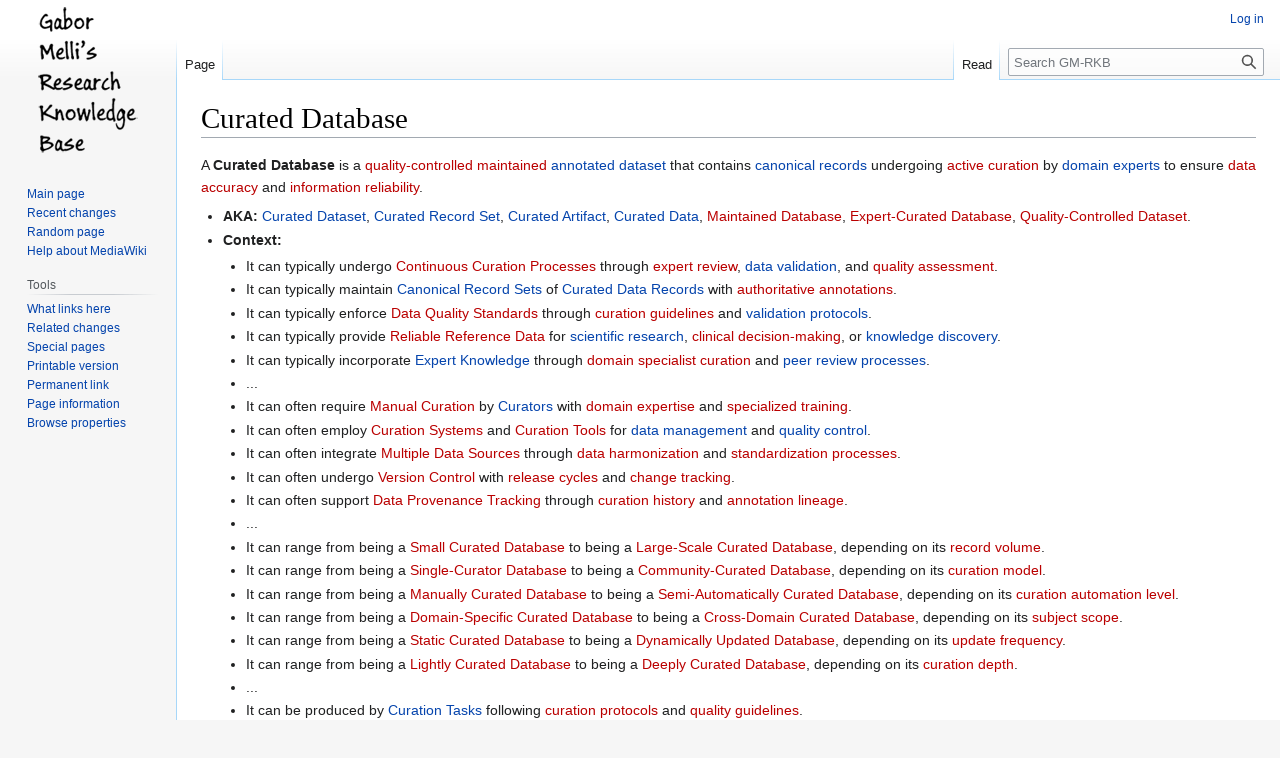

--- FILE ---
content_type: text/html; charset=UTF-8
request_url: http://www.gabormelli.com/RKB/Curated_Database
body_size: 26868
content:
 <!DOCTYPE html>
<html class="client-nojs" lang="en" dir="ltr">
<head>
<meta charset="UTF-8"/>
<title>Curated Database - GM-RKB</title>
<script>document.documentElement.className="client-js";RLCONF={"wgBreakFrames":false,"wgSeparatorTransformTable":["",""],"wgDigitTransformTable":["",""],"wgDefaultDateFormat":"dmy","wgMonthNames":["","January","February","March","April","May","June","July","August","September","October","November","December"],"wgRequestId":"8f4736c0215c874e26dba1f5","wgCSPNonce":false,"wgCanonicalNamespace":"","wgCanonicalSpecialPageName":false,"wgNamespaceNumber":0,"wgPageName":"Curated_Database","wgTitle":"Curated Database","wgCurRevisionId":958487,"wgRevisionId":958487,"wgArticleId":12041,"wgIsArticle":true,"wgIsRedirect":false,"wgAction":"view","wgUserName":null,"wgUserGroups":["*"],"wgCategories":["Concept","Database","Data Curation","Quality Control"],"wgPageContentLanguage":"en","wgPageContentModel":"wikitext","wgRelevantPageName":"Curated_Database","wgRelevantArticleId":12041,"wgIsProbablyEditable":false,"wgRelevantPageIsProbablyEditable":false,"wgRestrictionEdit":[],"wgRestrictionMove":[],
"wgFeedbackParams":{"tags":{"reliability":3,"completeness":2,"npov":2,"presentation":1}},"wgAjaxFeedback":{"sendingMsg":"Submitting …","sentMsg":"Thank you!"},"wgMFDisplayWikibaseDescriptions":{"search":false,"nearby":false,"watchlist":false,"tagline":false},"wgVector2022PreviewPages":[],"wgSmjUseCdn":true,"wgSmjUseChem":true,"wgSmjDisplayMath":[],"wgSmjExtraInlineMath":[],"wgSmjScale":1,"wgSmjEnableMenu":true,"wgSmjDisplayAlign":"left"};RLSTATE={"site.styles":"ready","user.styles":"ready","user":"ready","user.options":"loading","skins.vector.styles.legacy":"ready","ext.smw.style":"ready","ext.smw.tooltip.styles":"ready"};RLPAGEMODULES=["ext.SimpleMathJax","ext.smw.style","ext.smw.tooltips","smw.entityexaminer","ext.smw.table.styles","smw.factbox","site","mediawiki.page.ready","skins.vector.legacy.js"];</script>
<script>(RLQ=window.RLQ||[]).push(function(){mw.loader.implement("user.options@12s5i",function($,jQuery,require,module){mw.user.tokens.set({"patrolToken":"+\\","watchToken":"+\\","csrfToken":"+\\"});});});</script>
<link rel="stylesheet" href="/RKB/load.php?lang=en&amp;modules=ext.smw.style%7Cext.smw.tooltip.styles%7Cskins.vector.styles.legacy&amp;only=styles&amp;skin=vector"/>
<script async="" src="/RKB/load.php?lang=en&amp;modules=startup&amp;only=scripts&amp;raw=1&amp;skin=vector"></script>
<style>#mw-indicator-mw-helplink {display:none;}</style>
<meta name="ResourceLoaderDynamicStyles" content=""/>
<link rel="stylesheet" href="/RKB/load.php?lang=en&amp;modules=site.styles&amp;only=styles&amp;skin=vector"/>
<meta name="generator" content="MediaWiki 1.39.4"/>
<meta name="format-detection" content="telephone=no"/>
<meta name="viewport" content="width=1000"/>
<link rel="alternate" type="application/rdf+xml" title="Curated Database" href="/RKB/index.php?title=Special:ExportRDF/Curated_Database&amp;xmlmime=rdf"/>
<link rel="icon" href="/favicon.ico"/>
<link rel="search" type="application/opensearchdescription+xml" href="/RKB/opensearch_desc.php" title="GM-RKB (en)"/>
<link rel="EditURI" type="application/rsd+xml" href="//www.gabormelli.com/RKB/api.php?action=rsd"/>
</head>
<body class="mediawiki ltr sitedir-ltr mw-hide-empty-elt ns-0 ns-subject page-Curated_Database rootpage-Curated_Database skin-vector action-view skin-vector-legacy vector-feature-language-in-header-enabled vector-feature-language-in-main-page-header-disabled vector-feature-language-alert-in-sidebar-disabled vector-feature-sticky-header-disabled vector-feature-sticky-header-edit-disabled vector-feature-table-of-contents-disabled vector-feature-visual-enhancement-next-disabled"><div id="mw-page-base" class="noprint"></div>
<div id="mw-head-base" class="noprint"></div>
<div id="content" class="mw-body" role="main">
	<a id="top"></a>
	<div id="siteNotice"></div>
	<div class="mw-indicators">
	<div id="mw-indicator-smw-entity-examiner" class="mw-indicator"><div class="smw-entity-examiner smw-indicator-vertical-bar-loader" data-subject="Curated_Database#0##" data-dir="ltr" data-uselang="" title="Running an examiner in the background"></div></div>
	</div>
	<h1 id="firstHeading" class="firstHeading mw-first-heading"><span class="mw-page-title-main">Curated Database</span></h1>
	<div id="bodyContent" class="vector-body">
		<div id="siteSub" class="noprint">From GM-RKB</div>
		<div id="contentSub"></div>
		<div id="contentSub2"></div>
		
		<div id="jump-to-nav"></div>
		<a class="mw-jump-link" href="#mw-head">Jump to navigation</a>
		<a class="mw-jump-link" href="#searchInput">Jump to search</a>
		<div id="mw-content-text" class="mw-body-content mw-content-ltr" lang="en" dir="ltr"><div class="mw-parser-output"><p>A <a class="mw-selflink selflink">Curated Database</a> is a <a href="/RKB/index.php?title=quality-controlled_database&amp;action=edit&amp;redlink=1" class="new" title="quality-controlled database (page does not exist)">quality-controlled</a> <a href="/RKB/index.php?title=maintained_database&amp;action=edit&amp;redlink=1" class="new" title="maintained database (page does not exist)">maintained</a> <a href="/RKB/annotated_dataset" class="mw-redirect" title="annotated dataset">annotated dataset</a> that contains <a href="/RKB/canonical_record" class="mw-redirect" title="canonical record">canonical records</a> undergoing <a href="/RKB/index.php?title=active_curation&amp;action=edit&amp;redlink=1" class="new" title="active curation (page does not exist)">active curation</a> by <a href="/RKB/domain_expert" class="mw-redirect" title="domain expert">domain experts</a> to ensure <a href="/RKB/index.php?title=data_accuracy&amp;action=edit&amp;redlink=1" class="new" title="data accuracy (page does not exist)">data accuracy</a> and <a href="/RKB/index.php?title=information_reliability&amp;action=edit&amp;redlink=1" class="new" title="information reliability (page does not exist)">information reliability</a>.
</p>
<ul><li><b>AKA:</b> <a href="/RKB/Curated_Dataset" class="mw-redirect" title="Curated Dataset">Curated Dataset</a>, <a href="/RKB/Curated_Record_Set" class="mw-redirect" title="Curated Record Set">Curated Record Set</a>, <a href="/RKB/Curated_Artifact" class="mw-redirect" title="Curated Artifact">Curated Artifact</a>, <a href="/RKB/Curated_Data" class="mw-redirect" title="Curated Data">Curated Data</a>, <a href="/RKB/index.php?title=Maintained_Database&amp;action=edit&amp;redlink=1" class="new" title="Maintained Database (page does not exist)">Maintained Database</a>, <a href="/RKB/index.php?title=Expert-Curated_Database&amp;action=edit&amp;redlink=1" class="new" title="Expert-Curated Database (page does not exist)">Expert-Curated Database</a>, <a href="/RKB/index.php?title=Quality-Controlled_Dataset&amp;action=edit&amp;redlink=1" class="new" title="Quality-Controlled Dataset (page does not exist)">Quality-Controlled Dataset</a>.</li>
<li><b>Context:</b>
<ul><li>It can typically undergo <a href="/RKB/index.php?title=Continuous_Curation_Process&amp;action=edit&amp;redlink=1" class="new" title="Continuous Curation Process (page does not exist)">Continuous Curation Processes</a> through <a href="/RKB/index.php?title=expert_review&amp;action=edit&amp;redlink=1" class="new" title="expert review (page does not exist)">expert review</a>, <a href="/RKB/data_validation" class="mw-redirect" title="data validation">data validation</a>, and <a href="/RKB/index.php?title=quality_assessment&amp;action=edit&amp;redlink=1" class="new" title="quality assessment (page does not exist)">quality assessment</a>.</li>
<li>It can typically maintain <a href="/RKB/Canonical_Record_Set" class="mw-redirect" title="Canonical Record Set">Canonical Record Sets</a> of <a href="/RKB/Curated_Data_Record" class="mw-redirect" title="Curated Data Record">Curated Data Records</a> with <a href="/RKB/index.php?title=authoritative_annotation&amp;action=edit&amp;redlink=1" class="new" title="authoritative annotation (page does not exist)">authoritative annotations</a>.</li>
<li>It can typically enforce <a href="/RKB/index.php?title=Data_Quality_Standard&amp;action=edit&amp;redlink=1" class="new" title="Data Quality Standard (page does not exist)">Data Quality Standards</a> through <a href="/RKB/index.php?title=curation_guideline&amp;action=edit&amp;redlink=1" class="new" title="curation guideline (page does not exist)">curation guidelines</a> and <a href="/RKB/validation_protocol" class="mw-redirect" title="validation protocol">validation protocols</a>.</li>
<li>It can typically provide <a href="/RKB/index.php?title=Reliable_Reference_Data&amp;action=edit&amp;redlink=1" class="new" title="Reliable Reference Data (page does not exist)">Reliable Reference Data</a> for <a href="/RKB/scientific_research" class="mw-redirect" title="scientific research">scientific research</a>, <a href="/RKB/index.php?title=clinical_decision-making&amp;action=edit&amp;redlink=1" class="new" title="clinical decision-making (page does not exist)">clinical decision-making</a>, or <a href="/RKB/knowledge_discovery" class="mw-redirect" title="knowledge discovery">knowledge discovery</a>.</li>
<li>It can typically incorporate <a href="/RKB/Expert_Knowledge" class="mw-redirect" title="Expert Knowledge">Expert Knowledge</a> through <a href="/RKB/index.php?title=domain_specialist_curation&amp;action=edit&amp;redlink=1" class="new" title="domain specialist curation (page does not exist)">domain specialist curation</a> and <a href="/RKB/peer_review_process" class="mw-redirect" title="peer review process">peer review processes</a>.</li>
<li>...</li>
<li>It can often require <a href="/RKB/index.php?title=Manual_Curation&amp;action=edit&amp;redlink=1" class="new" title="Manual Curation (page does not exist)">Manual Curation</a> by <a href="/RKB/Curator" title="Curator">Curators</a> with <a href="/RKB/index.php?title=domain_expertise&amp;action=edit&amp;redlink=1" class="new" title="domain expertise (page does not exist)">domain expertise</a> and <a href="/RKB/index.php?title=specialized_training&amp;action=edit&amp;redlink=1" class="new" title="specialized training (page does not exist)">specialized training</a>.</li>
<li>It can often employ <a href="/RKB/index.php?title=Curation_System&amp;action=edit&amp;redlink=1" class="new" title="Curation System (page does not exist)">Curation Systems</a> and <a href="/RKB/index.php?title=Curation_Tool&amp;action=edit&amp;redlink=1" class="new" title="Curation Tool (page does not exist)">Curation Tools</a> for <a href="/RKB/data_management" class="mw-redirect" title="data management">data management</a> and <a href="/RKB/quality_control" class="mw-redirect" title="quality control">quality control</a>.</li>
<li>It can often integrate <a href="/RKB/index.php?title=Multiple_Data_Source&amp;action=edit&amp;redlink=1" class="new" title="Multiple Data Source (page does not exist)">Multiple Data Sources</a> through <a href="/RKB/index.php?title=data_harmonization&amp;action=edit&amp;redlink=1" class="new" title="data harmonization (page does not exist)">data harmonization</a> and <a href="/RKB/index.php?title=standardization_process&amp;action=edit&amp;redlink=1" class="new" title="standardization process (page does not exist)">standardization processes</a>.</li>
<li>It can often undergo <a href="/RKB/index.php?title=Version_Control&amp;action=edit&amp;redlink=1" class="new" title="Version Control (page does not exist)">Version Control</a> with <a href="/RKB/index.php?title=release_cycle&amp;action=edit&amp;redlink=1" class="new" title="release cycle (page does not exist)">release cycles</a> and <a href="/RKB/index.php?title=change_tracking&amp;action=edit&amp;redlink=1" class="new" title="change tracking (page does not exist)">change tracking</a>.</li>
<li>It can often support <a href="/RKB/index.php?title=Data_Provenance_Tracking&amp;action=edit&amp;redlink=1" class="new" title="Data Provenance Tracking (page does not exist)">Data Provenance Tracking</a> through <a href="/RKB/index.php?title=curation_history&amp;action=edit&amp;redlink=1" class="new" title="curation history (page does not exist)">curation history</a> and <a href="/RKB/index.php?title=annotation_lineage&amp;action=edit&amp;redlink=1" class="new" title="annotation lineage (page does not exist)">annotation lineage</a>.</li>
<li>...</li>
<li>It can range from being a <a href="/RKB/index.php?title=Small_Curated_Database&amp;action=edit&amp;redlink=1" class="new" title="Small Curated Database (page does not exist)">Small Curated Database</a> to being a <a href="/RKB/index.php?title=Large-Scale_Curated_Database&amp;action=edit&amp;redlink=1" class="new" title="Large-Scale Curated Database (page does not exist)">Large-Scale Curated Database</a>, depending on its <a href="/RKB/index.php?title=record_volume&amp;action=edit&amp;redlink=1" class="new" title="record volume (page does not exist)">record volume</a>.</li>
<li>It can range from being a <a href="/RKB/index.php?title=Single-Curator_Database&amp;action=edit&amp;redlink=1" class="new" title="Single-Curator Database (page does not exist)">Single-Curator Database</a> to being a <a href="/RKB/index.php?title=Community-Curated_Database&amp;action=edit&amp;redlink=1" class="new" title="Community-Curated Database (page does not exist)">Community-Curated Database</a>, depending on its <a href="/RKB/index.php?title=curation_model&amp;action=edit&amp;redlink=1" class="new" title="curation model (page does not exist)">curation model</a>.</li>
<li>It can range from being a <a href="/RKB/index.php?title=Manually_Curated_Database&amp;action=edit&amp;redlink=1" class="new" title="Manually Curated Database (page does not exist)">Manually Curated Database</a> to being a <a href="/RKB/index.php?title=Semi-Automatically_Curated_Database&amp;action=edit&amp;redlink=1" class="new" title="Semi-Automatically Curated Database (page does not exist)">Semi-Automatically Curated Database</a>, depending on its <a href="/RKB/index.php?title=curation_automation_level&amp;action=edit&amp;redlink=1" class="new" title="curation automation level (page does not exist)">curation automation level</a>.</li>
<li>It can range from being a <a href="/RKB/index.php?title=Domain-Specific_Curated_Database&amp;action=edit&amp;redlink=1" class="new" title="Domain-Specific Curated Database (page does not exist)">Domain-Specific Curated Database</a> to being a <a href="/RKB/index.php?title=Cross-Domain_Curated_Database&amp;action=edit&amp;redlink=1" class="new" title="Cross-Domain Curated Database (page does not exist)">Cross-Domain Curated Database</a>, depending on its <a href="/RKB/index.php?title=subject_scope&amp;action=edit&amp;redlink=1" class="new" title="subject scope (page does not exist)">subject scope</a>.</li>
<li>It can range from being a <a href="/RKB/index.php?title=Static_Curated_Database&amp;action=edit&amp;redlink=1" class="new" title="Static Curated Database (page does not exist)">Static Curated Database</a> to being a <a href="/RKB/index.php?title=Dynamically_Updated_Database&amp;action=edit&amp;redlink=1" class="new" title="Dynamically Updated Database (page does not exist)">Dynamically Updated Database</a>, depending on its <a href="/RKB/index.php?title=update_frequency&amp;action=edit&amp;redlink=1" class="new" title="update frequency (page does not exist)">update frequency</a>.</li>
<li>It can range from being a <a href="/RKB/index.php?title=Lightly_Curated_Database&amp;action=edit&amp;redlink=1" class="new" title="Lightly Curated Database (page does not exist)">Lightly Curated Database</a> to being a <a href="/RKB/index.php?title=Deeply_Curated_Database&amp;action=edit&amp;redlink=1" class="new" title="Deeply Curated Database (page does not exist)">Deeply Curated Database</a>, depending on its <a href="/RKB/index.php?title=curation_depth&amp;action=edit&amp;redlink=1" class="new" title="curation depth (page does not exist)">curation depth</a>.</li>
<li>...</li>
<li>It can be produced by <a href="/RKB/Curation_Task" title="Curation Task">Curation Tasks</a> following <a href="/RKB/index.php?title=curation_protocol&amp;action=edit&amp;redlink=1" class="new" title="curation protocol (page does not exist)">curation protocols</a> and <a href="/RKB/index.php?title=quality_guideline&amp;action=edit&amp;redlink=1" class="new" title="quality guideline (page does not exist)">quality guidelines</a>.</li>
<li>It can be managed by <a href="/RKB/index.php?title=Database_Curator&amp;action=edit&amp;redlink=1" class="new" title="Database Curator (page does not exist)">Database Curators</a> using <a href="/RKB/index.php?title=curation_workflow&amp;action=edit&amp;redlink=1" class="new" title="curation workflow (page does not exist)">curation workflows</a> and <a href="/RKB/index.php?title=validation_procedure&amp;action=edit&amp;redlink=1" class="new" title="validation procedure (page does not exist)">validation procedures</a>.</li>
<li>It can be maintained through <a href="/RKB/Quality_Assurance_Process" title="Quality Assurance Process">Quality Assurance Processes</a> including <a href="/RKB/index.php?title=error_detection&amp;action=edit&amp;redlink=1" class="new" title="error detection (page does not exist)">error detection</a> and <a href="/RKB/index.php?title=consistency_checking&amp;action=edit&amp;redlink=1" class="new" title="consistency checking (page does not exist)">consistency checking</a>.</li>
<li>It can be enhanced via <a href="/RKB/index.php?title=Literature_Curation&amp;action=edit&amp;redlink=1" class="new" title="Literature Curation (page does not exist)">Literature Curation</a> extracting <a href="/RKB/knowledge" class="mw-redirect" title="knowledge">knowledge</a> from <a href="/RKB/scientific_publication" class="mw-redirect" title="scientific publication">scientific publications</a>.</li>
<li>It can be distributed through <a href="/RKB/index.php?title=Database_Portal&amp;action=edit&amp;redlink=1" class="new" title="Database Portal (page does not exist)">Database Portals</a> with <a href="/RKB/access_control" class="mw-redirect" title="access control">access control</a> and <a href="/RKB/index.php?title=usage_license&amp;action=edit&amp;redlink=1" class="new" title="usage license (page does not exist)">usage licenses</a>.</li>
<li>...</li></ul></li>
<li><b>Example(s):</b>
<ul><li><a href="/RKB/index.php?title=Biological_Curated_Database&amp;action=edit&amp;redlink=1" class="new" title="Biological Curated Database (page does not exist)">Biological Curated Databases</a>, such as:
<ul><li><a href="/RKB/index.php?title=Protein_Sequence_Curated_Database&amp;action=edit&amp;redlink=1" class="new" title="Protein Sequence Curated Database (page does not exist)">Protein Sequence Curated Databases</a>, such as:
<ul><li><a href="/RKB/Swiss-Prot_Database" class="mw-redirect" title="Swiss-Prot Database">Swiss-Prot Database</a> with <a href="/RKB/index.php?title=manually_annotated_protein_sequence&amp;action=edit&amp;redlink=1" class="new" title="manually annotated protein sequence (page does not exist)">manually annotated protein sequences</a> and <a href="/RKB/index.php?title=functional_annotation&amp;action=edit&amp;redlink=1" class="new" title="functional annotation (page does not exist)">functional annotations</a>.</li>
<li><a href="/RKB/index.php?title=RefSeq_Database&amp;action=edit&amp;redlink=1" class="new" title="RefSeq Database (page does not exist)">RefSeq Database</a> with <a href="/RKB/index.php?title=curated_reference_sequence&amp;action=edit&amp;redlink=1" class="new" title="curated reference sequence (page does not exist)">curated reference sequences</a> for <a href="/RKB/gene" class="mw-redirect" title="gene">genes</a>, <a href="/RKB/index.php?title=transcript&amp;action=edit&amp;redlink=1" class="new" title="transcript (page does not exist)">transcripts</a>, and <a href="/RKB/protein" class="mw-redirect" title="protein">proteins</a>.</li>
<li><a href="/RKB/index.php?title=UniProtKB/Swiss-Prot&amp;action=edit&amp;redlink=1" class="new" title="UniProtKB/Swiss-Prot (page does not exist)">UniProtKB/Swiss-Prot</a> with <a href="/RKB/index.php?title=expert-reviewed_protein_entry&amp;action=edit&amp;redlink=1" class="new" title="expert-reviewed protein entry (page does not exist)">expert-reviewed protein entrys</a>.</li></ul></li>
<li><a href="/RKB/index.php?title=Gene_Function_Curated_Database&amp;action=edit&amp;redlink=1" class="new" title="Gene Function Curated Database (page does not exist)">Gene Function Curated Databases</a>, such as:
<ul><li><a href="/RKB/index.php?title=Gene_Ontology_(GO)_Database&amp;action=edit&amp;redlink=1" class="new" title="Gene Ontology (GO) Database (page does not exist)">Gene Ontology (GO) Database</a> with <a href="/RKB/index.php?title=curated_gene_function_annotation&amp;action=edit&amp;redlink=1" class="new" title="curated gene function annotation (page does not exist)">curated gene function annotations</a>.</li>
<li><a href="/RKB/KEGG_Database" class="mw-redirect" title="KEGG Database">KEGG Database</a> with <a href="/RKB/index.php?title=curated_metabolic_pathway&amp;action=edit&amp;redlink=1" class="new" title="curated metabolic pathway (page does not exist)">curated metabolic pathways</a> and <a href="/RKB/index.php?title=molecular_interaction_network&amp;action=edit&amp;redlink=1" class="new" title="molecular interaction network (page does not exist)">molecular interaction networks</a>.</li>
<li><a href="/RKB/index.php?title=Reactome_Database&amp;action=edit&amp;redlink=1" class="new" title="Reactome Database (page does not exist)">Reactome Database</a> with <a href="/RKB/index.php?title=peer-reviewed_biological_pathway&amp;action=edit&amp;redlink=1" class="new" title="peer-reviewed biological pathway (page does not exist)">peer-reviewed biological pathways</a>.</li></ul></li>
<li><a href="/RKB/index.php?title=Protein_Interaction_Curated_Database&amp;action=edit&amp;redlink=1" class="new" title="Protein Interaction Curated Database (page does not exist)">Protein Interaction Curated Databases</a>, such as:
<ul><li><a href="/RKB/IntAct_Database" title="IntAct Database">IntAct Database</a> with <a href="/RKB/index.php?title=curated_molecular_interaction_data&amp;action=edit&amp;redlink=1" class="new" title="curated molecular interaction data (page does not exist)">curated molecular interaction data</a>.</li>
<li><a href="/RKB/index.php?title=BioGRID_Database&amp;action=edit&amp;redlink=1" class="new" title="BioGRID Database (page does not exist)">BioGRID Database</a> with <a href="/RKB/index.php?title=curated_protein-protein_interaction&amp;action=edit&amp;redlink=1" class="new" title="curated protein-protein interaction (page does not exist)">curated protein-protein interactions</a> and <a href="/RKB/index.php?title=genetic_interaction&amp;action=edit&amp;redlink=1" class="new" title="genetic interaction (page does not exist)">genetic interactions</a>.</li>
<li><a href="/RKB/index.php?title=MINT_Database&amp;action=edit&amp;redlink=1" class="new" title="MINT Database (page does not exist)">MINT Database</a> with <a href="/RKB/index.php?title=experimentally_verified_molecular_interaction&amp;action=edit&amp;redlink=1" class="new" title="experimentally verified molecular interaction (page does not exist)">experimentally verified molecular interactions</a>.</li></ul></li></ul></li>
<li><a href="/RKB/index.php?title=Medical_Curated_Database&amp;action=edit&amp;redlink=1" class="new" title="Medical Curated Database (page does not exist)">Medical Curated Databases</a>, such as:
<ul><li><a href="/RKB/index.php?title=Disease_Curated_Database&amp;action=edit&amp;redlink=1" class="new" title="Disease Curated Database (page does not exist)">Disease Curated Databases</a>, such as:
<ul><li><a href="/RKB/index.php?title=OMIM_(Online_Mendelian_Inheritance_in_Man)&amp;action=edit&amp;redlink=1" class="new" title="OMIM (Online Mendelian Inheritance in Man) (page does not exist)">OMIM (Online Mendelian Inheritance in Man)</a> with <a href="/RKB/index.php?title=curated_human_gene-disease_relationship&amp;action=edit&amp;redlink=1" class="new" title="curated human gene-disease relationship (page does not exist)">curated human gene-disease relationships</a>.</li>
<li><a href="/RKB/index.php?title=ClinVar_Database&amp;action=edit&amp;redlink=1" class="new" title="ClinVar Database (page does not exist)">ClinVar Database</a> with <a href="/RKB/index.php?title=curated_variant-disease_association&amp;action=edit&amp;redlink=1" class="new" title="curated variant-disease association (page does not exist)">curated variant-disease associations</a>.</li>
<li><a href="/RKB/index.php?title=DisGeNET_Database&amp;action=edit&amp;redlink=1" class="new" title="DisGeNET Database (page does not exist)">DisGeNET Database</a> with <a href="/RKB/index.php?title=curated_gene-disease_association&amp;action=edit&amp;redlink=1" class="new" title="curated gene-disease association (page does not exist)">curated gene-disease associations</a>.</li></ul></li>
<li><a href="/RKB/index.php?title=Drug_Curated_Database&amp;action=edit&amp;redlink=1" class="new" title="Drug Curated Database (page does not exist)">Drug Curated Databases</a>, such as:
<ul><li><a href="/RKB/index.php?title=DrugBank_Database&amp;action=edit&amp;redlink=1" class="new" title="DrugBank Database (page does not exist)">DrugBank Database</a> with <a href="/RKB/index.php?title=curated_drug_information&amp;action=edit&amp;redlink=1" class="new" title="curated drug information (page does not exist)">curated drug information</a> and <a href="/RKB/index.php?title=drug_target_data&amp;action=edit&amp;redlink=1" class="new" title="drug target data (page does not exist)">drug target data</a>.</li>
<li><a href="/RKB/index.php?title=ChEMBL_Database&amp;action=edit&amp;redlink=1" class="new" title="ChEMBL Database (page does not exist)">ChEMBL Database</a> with <a href="/RKB/index.php?title=curated_bioactive_molecule&amp;action=edit&amp;redlink=1" class="new" title="curated bioactive molecule (page does not exist)">curated bioactive molecules</a> and <a href="/RKB/index.php?title=pharmacological_data&amp;action=edit&amp;redlink=1" class="new" title="pharmacological data (page does not exist)">pharmacological data</a>.</li>
<li><a href="/RKB/index.php?title=PharmGKB_Database&amp;action=edit&amp;redlink=1" class="new" title="PharmGKB Database (page does not exist)">PharmGKB Database</a> with <a href="/RKB/index.php?title=curated_pharmacogenomic_knowledge&amp;action=edit&amp;redlink=1" class="new" title="curated pharmacogenomic knowledge (page does not exist)">curated pharmacogenomic knowledge</a>.</li></ul></li></ul></li>
<li><a href="/RKB/Canonical_Entity_Database" title="Canonical Entity Database">Canonical Entity Databases</a>, such as:
<ul><li><a href="/RKB/Wikidata" class="mw-redirect" title="Wikidata">Wikidata</a> with <a href="/RKB/index.php?title=community-curated_structured_data&amp;action=edit&amp;redlink=1" class="new" title="community-curated structured data (page does not exist)">community-curated structured data</a> about <a href="/RKB/entity" class="mw-redirect" title="entity">entitys</a>.</li>
<li><a href="/RKB/DBpedia" class="mw-redirect" title="DBpedia">DBpedia</a> with <a href="/RKB/index.php?title=curated_structured_information&amp;action=edit&amp;redlink=1" class="new" title="curated structured information (page does not exist)">curated structured information</a> from <a href="/RKB/Wikipedia" title="Wikipedia">Wikipedia</a>.</li>
<li><a href="/RKB/Freebase" class="mw-redirect" title="Freebase">Freebase</a> (historical) with <a href="/RKB/index.php?title=curated_entity_relationship&amp;action=edit&amp;redlink=1" class="new" title="curated entity relationship (page does not exist)">curated entity relationships</a>.</li></ul></li>
<li><a href="/RKB/index.php?title=Literature_Curated_Database&amp;action=edit&amp;redlink=1" class="new" title="Literature Curated Database (page does not exist)">Literature Curated Databases</a>, such as:
<ul><li><a href="/RKB/PubMed_Central" class="mw-redirect" title="PubMed Central">PubMed Central</a> with <a href="/RKB/index.php?title=curated_biomedical_literature&amp;action=edit&amp;redlink=1" class="new" title="curated biomedical literature (page does not exist)">curated biomedical literature</a>.</li>
<li><a href="/RKB/arXiv" class="mw-redirect" title="arXiv">arXiv</a> with <a href="/RKB/index.php?title=moderated_scientific_preprint&amp;action=edit&amp;redlink=1" class="new" title="moderated scientific preprint (page does not exist)">moderated scientific preprints</a>.</li>
<li><a href="/RKB/DBLP_Computer_Science_Bibliography" class="mw-redirect" title="DBLP Computer Science Bibliography">DBLP Computer Science Bibliography</a> with <a href="/RKB/index.php?title=curated_computer_science_publication&amp;action=edit&amp;redlink=1" class="new" title="curated computer science publication (page does not exist)">curated computer science publications</a>.</li></ul></li>
<li><a href="/RKB/index.php?title=Chemical_Curated_Database&amp;action=edit&amp;redlink=1" class="new" title="Chemical Curated Database (page does not exist)">Chemical Curated Databases</a>, such as:
<ul><li><a href="/RKB/PubChem_Database" title="PubChem Database">PubChem Database</a> with <a href="/RKB/index.php?title=curated_chemical_compound_information&amp;action=edit&amp;redlink=1" class="new" title="curated chemical compound information (page does not exist)">curated chemical compound information</a>.</li>
<li><a href="/RKB/index.php?title=ChemSpider_Database&amp;action=edit&amp;redlink=1" class="new" title="ChemSpider Database (page does not exist)">ChemSpider Database</a> with <a href="/RKB/index.php?title=curated_chemical_structure&amp;action=edit&amp;redlink=1" class="new" title="curated chemical structure (page does not exist)">curated chemical structures</a> and <a href="/RKB/index.php?title=property_data&amp;action=edit&amp;redlink=1" class="new" title="property data (page does not exist)">property data</a>.</li>
<li><a href="/RKB/index.php?title=Cambridge_Structural_Database&amp;action=edit&amp;redlink=1" class="new" title="Cambridge Structural Database (page does not exist)">Cambridge Structural Database</a> with <a href="/RKB/index.php?title=curated_crystal_structure&amp;action=edit&amp;redlink=1" class="new" title="curated crystal structure (page does not exist)">curated crystal structures</a>.</li></ul></li>
<li><a href="/RKB/index.php?title=Genomic_Curated_Database&amp;action=edit&amp;redlink=1" class="new" title="Genomic Curated Database (page does not exist)">Genomic Curated Databases</a>, such as:
<ul><li><a href="/RKB/index.php?title=Ensembl_Database&amp;action=edit&amp;redlink=1" class="new" title="Ensembl Database (page does not exist)">Ensembl Database</a> with <a href="/RKB/index.php?title=curated_genome_annotation&amp;action=edit&amp;redlink=1" class="new" title="curated genome annotation (page does not exist)">curated genome annotations</a>.</li>
<li><a href="/RKB/index.php?title=UCSC_Genome_Browser&amp;action=edit&amp;redlink=1" class="new" title="UCSC Genome Browser (page does not exist)">UCSC Genome Browser</a> with <a href="/RKB/index.php?title=curated_genomic_data_track&amp;action=edit&amp;redlink=1" class="new" title="curated genomic data track (page does not exist)">curated genomic data tracks</a>.</li>
<li><a href="/RKB/FlyBase" class="mw-redirect" title="FlyBase">FlyBase</a> with <a href="/RKB/index.php?title=curated_Drosophila_genetic_data&amp;action=edit&amp;redlink=1" class="new" title="curated Drosophila genetic data (page does not exist)">curated Drosophila genetic data</a>.</li></ul></li>
<li><a href="/RKB/index.php?title=Archaeological_Curated_Database&amp;action=edit&amp;redlink=1" class="new" title="Archaeological Curated Database (page does not exist)">Archaeological Curated Databases</a>, such as:
<ul><li><a href="/RKB/index.php?title=Open_Context&amp;action=edit&amp;redlink=1" class="new" title="Open Context (page does not exist)">Open Context</a> with <a href="/RKB/index.php?title=curated_archaeological_research_data&amp;action=edit&amp;redlink=1" class="new" title="curated archaeological research data (page does not exist)">curated archaeological research data</a>.</li>
<li><a href="/RKB/index.php?title=tDAR_(Digital_Archaeological_Record)&amp;action=edit&amp;redlink=1" class="new" title="tDAR (Digital Archaeological Record) (page does not exist)">tDAR (Digital Archaeological Record)</a> with <a href="/RKB/index.php?title=curated_archaeological_dataset&amp;action=edit&amp;redlink=1" class="new" title="curated archaeological dataset (page does not exist)">curated archaeological datasets</a>.</li></ul></li>
<li><a href="/RKB/index.php?title=Linguistic_Curated_Database&amp;action=edit&amp;redlink=1" class="new" title="Linguistic Curated Database (page does not exist)">Linguistic Curated Databases</a>, such as:
<ul><li><a href="/RKB/WordNet" class="mw-redirect" title="WordNet">WordNet</a> with <a href="/RKB/index.php?title=curated_lexical_semantic_network&amp;action=edit&amp;redlink=1" class="new" title="curated lexical semantic network (page does not exist)">curated lexical semantic networks</a>.</li>
<li><a href="/RKB/FrameNet" class="mw-redirect" title="FrameNet">FrameNet</a> with <a href="/RKB/index.php?title=curated_semantic_frame&amp;action=edit&amp;redlink=1" class="new" title="curated semantic frame (page does not exist)">curated semantic frames</a> and <a href="/RKB/lexical_unit" class="mw-redirect" title="lexical unit">lexical units</a>.</li>
<li><a href="/RKB/index.php?title=Universal_Dependencies&amp;action=edit&amp;redlink=1" class="new" title="Universal Dependencies (page does not exist)">Universal Dependencies</a> with <a href="/RKB/index.php?title=curated_syntactic_annotation&amp;action=edit&amp;redlink=1" class="new" title="curated syntactic annotation (page does not exist)">curated syntactic annotations</a>.</li></ul></li>
<li><a href="/RKB/index.php?title=Model_Organism_Curated_Database&amp;action=edit&amp;redlink=1" class="new" title="Model Organism Curated Database (page does not exist)">Model Organism Curated Databases</a>, such as:
<ul><li><a href="/RKB/index.php?title=WormBase&amp;action=edit&amp;redlink=1" class="new" title="WormBase (page does not exist)">WormBase</a> for <a href="/RKB/index.php?title=C._elegans_curated_data&amp;action=edit&amp;redlink=1" class="new" title="C. elegans curated data (page does not exist)">C. elegans curated data</a>.</li>
<li><a href="/RKB/TAIR" class="mw-redirect" title="TAIR">TAIR</a> for <a href="/RKB/index.php?title=Arabidopsis_thaliana_curated_data&amp;action=edit&amp;redlink=1" class="new" title="Arabidopsis thaliana curated data (page does not exist)">Arabidopsis thaliana curated data</a>.</li>
<li><a href="/RKB/index.php?title=SGD_(Saccharomyces_Genome_Database)&amp;action=edit&amp;redlink=1" class="new" title="SGD (Saccharomyces Genome Database) (page does not exist)">SGD (Saccharomyces Genome Database)</a> for <a href="/RKB/index.php?title=yeast_curated_data&amp;action=edit&amp;redlink=1" class="new" title="yeast curated data (page does not exist)">yeast curated data</a>.</li></ul></li>
<li>...</li></ul></li>
<li><b>Counter-Example(s):</b>
<ul><li><a href="/RKB/index.php?title=Raw_Data_Repository&amp;action=edit&amp;redlink=1" class="new" title="Raw Data Repository (page does not exist)">Raw Data Repositorys</a>, which lack <a href="/RKB/index.php?title=active_curation&amp;action=edit&amp;redlink=1" class="new" title="active curation (page does not exist)">active curation</a> and <a href="/RKB/quality_control" class="mw-redirect" title="quality control">quality control</a>.</li>
<li><a href="/RKB/index.php?title=Automatically_Generated_Database&amp;action=edit&amp;redlink=1" class="new" title="Automatically Generated Database (page does not exist)">Automatically Generated Databases</a>, which rely on <a href="/RKB/index.php?title=algorithmic_extraction&amp;action=edit&amp;redlink=1" class="new" title="algorithmic extraction (page does not exist)">algorithmic extraction</a> without <a href="/RKB/index.php?title=human_oversight&amp;action=edit&amp;redlink=1" class="new" title="human oversight (page does not exist)">human oversight</a>.</li>
<li><a href="/RKB/index.php?title=Crowd-Sourced_Database&amp;action=edit&amp;redlink=1" class="new" title="Crowd-Sourced Database (page does not exist)">Crowd-Sourced Databases</a> without <a href="/RKB/index.php?title=expert_validation&amp;action=edit&amp;redlink=1" class="new" title="expert validation (page does not exist)">expert validation</a> or <a href="/RKB/quality_assurance" class="mw-redirect" title="quality assurance">quality assurance</a>.</li>
<li><a href="/RKB/index.php?title=Static_Archive&amp;action=edit&amp;redlink=1" class="new" title="Static Archive (page does not exist)">Static Archives</a>, which preserve <a href="/RKB/historical_data" class="mw-redirect" title="historical data">historical data</a> without <a href="/RKB/index.php?title=ongoing_curation&amp;action=edit&amp;redlink=1" class="new" title="ongoing curation (page does not exist)">ongoing curation</a>.</li>
<li><a href="/RKB/index.php?title=Web_Scraping_Database&amp;action=edit&amp;redlink=1" class="new" title="Web Scraping Database (page does not exist)">Web Scraping Databases</a>, which aggregate <a href="/RKB/index.php?title=unverified_information&amp;action=edit&amp;redlink=1" class="new" title="unverified information (page does not exist)">unverified information</a> from <a href="/RKB/index.php?title=web_source&amp;action=edit&amp;redlink=1" class="new" title="web source (page does not exist)">web sources</a>.</li></ul></li>
<li><b>See:</b> <a href="/RKB/Curation_Task" title="Curation Task">Curation Task</a>, <a href="/RKB/index.php?title=Database_Curator&amp;action=edit&amp;redlink=1" class="new" title="Database Curator (page does not exist)">Database Curator</a>, <a href="/RKB/index.php?title=Curation_System&amp;action=edit&amp;redlink=1" class="new" title="Curation System (page does not exist)">Curation System</a>, <a href="/RKB/index.php?title=Data_Quality_Control&amp;action=edit&amp;redlink=1" class="new" title="Data Quality Control (page does not exist)">Data Quality Control</a>, <a href="/RKB/Annotated_Dataset" title="Annotated Dataset">Annotated Dataset</a>, <a href="/RKB/Canonical_Record" title="Canonical Record">Canonical Record</a>, <a href="/RKB/index.php?title=Expert_Annotation&amp;action=edit&amp;redlink=1" class="new" title="Expert Annotation (page does not exist)">Expert Annotation</a>, <a href="/RKB/index.php?title=Literature_Curation&amp;action=edit&amp;redlink=1" class="new" title="Literature Curation (page does not exist)">Literature Curation</a>, <a href="/RKB/Data_Validation" class="mw-redirect" title="Data Validation">Data Validation</a>, <a href="/RKB/Quality_Assurance" class="mw-redirect" title="Quality Assurance">Quality Assurance</a>, <a href="/RKB/Version_Control_System" class="mw-redirect" title="Version Control System">Version Control System</a>, <a href="/RKB/Data_Provenance" class="mw-redirect" title="Data Provenance">Data Provenance</a>, <a href="/RKB/Peer_Review_Process" title="Peer Review Process">Peer Review Process</a>, <a href="/RKB/Swiss-Prot_Database" class="mw-redirect" title="Swiss-Prot Database">Swiss-Prot Database</a>, <a href="/RKB/Gene_Ontology" class="mw-redirect" title="Gene Ontology">Gene Ontology</a>, <a href="/RKB/UniProt" class="mw-redirect" title="UniProt">UniProt</a>, <a href="/RKB/index.php?title=RefSeq&amp;action=edit&amp;redlink=1" class="new" title="RefSeq (page does not exist)">RefSeq</a>, <a href="/RKB/index.php?title=OMIM&amp;action=edit&amp;redlink=1" class="new" title="OMIM (page does not exist)">OMIM</a>, <a href="/RKB/index.php?title=ClinVar&amp;action=edit&amp;redlink=1" class="new" title="ClinVar (page does not exist)">ClinVar</a>, <a href="/RKB/index.php?title=DrugBank&amp;action=edit&amp;redlink=1" class="new" title="DrugBank (page does not exist)">DrugBank</a>, <a href="/RKB/PubMed" title="PubMed">PubMed</a>, <a href="/RKB/Wikidata" class="mw-redirect" title="Wikidata">Wikidata</a>, <a href="/RKB/Knowledge_Base" class="mw-redirect" title="Knowledge Base">Knowledge Base</a>, <a href="/RKB/index.php?title=Reference_Database&amp;action=edit&amp;redlink=1" class="new" title="Reference Database (page does not exist)">Reference Database</a>, <a href="/RKB/Gold_Standard_Dataset" class="mw-redirect" title="Gold Standard Dataset">Gold Standard Dataset</a>, <a href="/RKB/index.php?title=Authoritative_Source&amp;action=edit&amp;redlink=1" class="new" title="Authoritative Source (page does not exist)">Authoritative Source</a>, <a href="/RKB/index.php?title=Data_Harmonization&amp;action=edit&amp;redlink=1" class="new" title="Data Harmonization (page does not exist)">Data Harmonization</a>, <a href="/RKB/Metadata_Standard" title="Metadata Standard">Metadata Standard</a>, <a href="/RKB/Controlled_Vocabulary" title="Controlled Vocabulary">Controlled Vocabulary</a>, <a href="/RKB/Ontology" class="mw-redirect" title="Ontology">Ontology</a>, <a href="/RKB/Data_Integration" class="mw-redirect" title="Data Integration">Data Integration</a>.</li></ul>
<hr />
<hr />
<h2><span class="mw-headline" id="References">References</span></h2>
<h3><span class="mw-headline" id="2009">2009</span></h3>
<ul><li>(<a href="/RKB/2009_LiteratureCurateProtInteractDBs" title="2009 LiteratureCurateProtInteractDBs">Cusick et al., 2009</a>) ⇒ Michael E Cusick, Haiyuan Yu, Alex Smolyar, Kavitha Venkatesan, Anne-Ruxandra Carvunis, Nicolas Simonis, Jean-François Rual, Heather Borick, Pascal Braun, Matija Dreze, Jean Vandenhaute, Mary Galli, Junshi Yazaki, David E Hill, Joseph R Ecker, Frederick P Roth, and Marc Vidal. (<a href="/RKB/2009" class="mw-redirect" title="2009">2009</a>). “<a rel="nofollow" class="external text" href="http://dx.doi.org/10.1038/nmeth.1284">Literature-Curated Protein Interaction Datasets</a>.” In: Nature Methods 6, 39 - 46 (<a href="/RKB/2009" class="mw-redirect" title="2009">2009</a>)
<ul><li><b>Why is reliability of literature curation so low?</b> Our findings of large error rates in curated protein interaction databases, at least for yeast and human, are consistent with recent hints that the quality of literature-curated datasets may not be as high as widely perceived23,29,43–45. Perhaps occasionally curator error is responsible. However, we suggest that the errors are due not so much to curators but to the simple reality that extracting accurate information from a long free-text document can be extremely difficult. Gene name confusion is particularly thorny30,46. An example from our curated yeast sample illustrates the difficulties. A purification with a tandem affinity purification tag with Vps71/Swc6 (slash separates synonymous approved names) as bait47 pulls down a protein named Swc3, but double-checking this finds that the coresponding open reading frame is actually SWC3 (locus name YAL011w), and not the ALR1/SWC3 (locus name YOL130w) open reading frame curated in the database. A shared synonym thoroughly muddled the curation.</li></ul></li></ul>
<h3><span class="mw-headline" id="2003">2003</span></h3>
<ul><li><a rel="nofollow" class="external free" href="http://www.inproteo.com/nwglosbc.html">http://www.inproteo.com/nwglosbc.html</a>
<ul><li><b>Curated database:</b> Annotated database created under the supervision of a curator, who makes judgments as data are cleaned up and merged.</li></ul></li></ul>
<hr />
<!-- 
NewPP limit report
Cached time: 20260127071213
Cache expiry: 86400
Reduced expiry: false
Complications: []
[SMW] In‐text annotation parser time: 0 seconds
CPU time usage: 0.033 seconds
Real time usage: 0.038 seconds
Preprocessor visited node count: 237/1000000
Post‐expand include size: 0/2097152 bytes
Template argument size: 0/2097152 bytes
Highest expansion depth: 2/100
Expensive parser function count: 0/100
Unstrip recursion depth: 0/20
Unstrip post‐expand size: 0/5000000 bytes
-->
<!--
Transclusion expansion time report (%,ms,calls,template)
100.00%    0.000      1 -total
-->

<!-- Saved in parser cache with key wikidb139:pcache:idhash:12041-0!canonical and timestamp 20260127071213 and revision id 958487.
 -->
</div>
<div class="printfooter" data-nosnippet="">Retrieved from "<a dir="ltr" href="http://www.gabormelli.com/RKB/index.php?title=Curated_Database&amp;oldid=958487">http://www.gabormelli.com/RKB/index.php?title=Curated_Database&amp;oldid=958487</a>"</div></div>
		<div id="catlinks" class="catlinks" data-mw="interface"><div id="mw-normal-catlinks" class="mw-normal-catlinks"><a href="/RKB/Special:Categories" title="Special:Categories">Categories</a>: <ul><li><a href="/RKB/Category:Concept" title="Category:Concept">Concept</a></li><li><a href="/RKB/index.php?title=Category:Database&amp;action=edit&amp;redlink=1" class="new" title="Category:Database (page does not exist)">Database</a></li><li><a href="/RKB/index.php?title=Category:Data_Curation&amp;action=edit&amp;redlink=1" class="new" title="Category:Data Curation (page does not exist)">Data Curation</a></li><li><a href="/RKB/index.php?title=Category:Quality_Control&amp;action=edit&amp;redlink=1" class="new" title="Category:Quality Control (page does not exist)">Quality Control</a></li></ul></div></div>
	</div>
</div>

<div id="mw-navigation">
	<h2>Navigation menu</h2>
	<div id="mw-head">
		

<nav id="p-personal" class="vector-menu mw-portlet mw-portlet-personal vector-user-menu-legacy" aria-labelledby="p-personal-label" role="navigation"  >
	<h3
		id="p-personal-label"
		
		class="vector-menu-heading "
	>
		<span class="vector-menu-heading-label">Personal tools</span>
	</h3>
	<div class="vector-menu-content">
		
		<ul class="vector-menu-content-list"><li id="pt-login" class="mw-list-item"><a href="/RKB/index.php?title=Special:UserLogin&amp;returnto=Curated+Database" title="You are encouraged to log in; however, it is not mandatory [o]" accesskey="o"><span>Log in</span></a></li></ul>
		
	</div>
</nav>

		<div id="left-navigation">
			

<nav id="p-namespaces" class="vector-menu mw-portlet mw-portlet-namespaces vector-menu-tabs vector-menu-tabs-legacy" aria-labelledby="p-namespaces-label" role="navigation"  >
	<h3
		id="p-namespaces-label"
		
		class="vector-menu-heading "
	>
		<span class="vector-menu-heading-label">Namespaces</span>
	</h3>
	<div class="vector-menu-content">
		
		<ul class="vector-menu-content-list"><li id="ca-nstab-main" class="selected mw-list-item"><a href="/RKB/Curated_Database" title="View the content page [c]" accesskey="c"><span>Page</span></a></li></ul>
		
	</div>
</nav>

			

<nav id="p-variants" class="vector-menu mw-portlet mw-portlet-variants emptyPortlet vector-menu-dropdown" aria-labelledby="p-variants-label" role="navigation"  >
	<input type="checkbox"
		id="p-variants-checkbox"
		role="button"
		aria-haspopup="true"
		data-event-name="ui.dropdown-p-variants"
		class="vector-menu-checkbox"
		aria-labelledby="p-variants-label"
	/>
	<label
		id="p-variants-label"
		 aria-label="Change language variant"
		class="vector-menu-heading "
	>
		<span class="vector-menu-heading-label">English</span>
	</label>
	<div class="vector-menu-content">
		
		<ul class="vector-menu-content-list"></ul>
		
	</div>
</nav>

		</div>
		<div id="right-navigation">
			

<nav id="p-views" class="vector-menu mw-portlet mw-portlet-views vector-menu-tabs vector-menu-tabs-legacy" aria-labelledby="p-views-label" role="navigation"  >
	<h3
		id="p-views-label"
		
		class="vector-menu-heading "
	>
		<span class="vector-menu-heading-label">Views</span>
	</h3>
	<div class="vector-menu-content">
		
		<ul class="vector-menu-content-list"><li id="ca-view" class="selected mw-list-item"><a href="/RKB/Curated_Database"><span>Read</span></a></li></ul>
		
	</div>
</nav>

			

<nav id="p-cactions" class="vector-menu mw-portlet mw-portlet-cactions emptyPortlet vector-menu-dropdown" aria-labelledby="p-cactions-label" role="navigation"  title="More options" >
	<input type="checkbox"
		id="p-cactions-checkbox"
		role="button"
		aria-haspopup="true"
		data-event-name="ui.dropdown-p-cactions"
		class="vector-menu-checkbox"
		aria-labelledby="p-cactions-label"
	/>
	<label
		id="p-cactions-label"
		
		class="vector-menu-heading "
	>
		<span class="vector-menu-heading-label">More</span>
	</label>
	<div class="vector-menu-content">
		
		<ul class="vector-menu-content-list"></ul>
		
	</div>
</nav>

			
<div id="p-search" role="search" class="vector-search-box-vue  vector-search-box-show-thumbnail vector-search-box-auto-expand-width vector-search-box">
	<div>
			<h3 >
				<label for="searchInput">Search</label>
			</h3>
		<form action="/RKB/index.php" id="searchform"
			class="vector-search-box-form">
			<div id="simpleSearch"
				class="vector-search-box-inner"
				 data-search-loc="header-navigation">
				<input class="vector-search-box-input"
					 type="search" name="search" placeholder="Search GM-RKB" aria-label="Search GM-RKB" autocapitalize="none" title="Search GM-RKB [f]" accesskey="f" id="searchInput"
				>
				<input type="hidden" name="title" value="Special:Search">
				<input id="mw-searchButton"
					 class="searchButton mw-fallbackSearchButton" type="submit" name="fulltext" title="Search the pages for this text" value="Search">
				<input id="searchButton"
					 class="searchButton" type="submit" name="go" title="Go to a page with this exact name if it exists" value="Go">
			</div>
		</form>
	</div>
</div>

		</div>
	</div>
	

<div id="mw-panel">
	<div id="p-logo" role="banner">
		<a class="mw-wiki-logo" href="/RKB/HomePage"
			title="Visit the main page"></a>
	</div>
	

<nav id="p-navigation" class="vector-menu mw-portlet mw-portlet-navigation vector-menu-portal portal" aria-labelledby="p-navigation-label" role="navigation"  >
	<h3
		id="p-navigation-label"
		
		class="vector-menu-heading "
	>
		<span class="vector-menu-heading-label">Navigation</span>
	</h3>
	<div class="vector-menu-content">
		
		<ul class="vector-menu-content-list"><li id="n-mainpage-description" class="mw-list-item"><a href="/RKB/HomePage" title="Visit the main page [z]" accesskey="z"><span>Main page</span></a></li><li id="n-recentchanges" class="mw-list-item"><a href="/RKB/Special:RecentChanges" title="A list of recent changes in the wiki [r]" accesskey="r"><span>Recent changes</span></a></li><li id="n-randompage" class="mw-list-item"><a href="/RKB/Special:Random" title="Load a random page [x]" accesskey="x"><span>Random page</span></a></li><li id="n-help-mediawiki" class="mw-list-item"><a href="https://www.mediawiki.org/wiki/Special:MyLanguage/Help:Contents"><span>Help about MediaWiki</span></a></li></ul>
		
	</div>
</nav>

	

<nav id="p-tb" class="vector-menu mw-portlet mw-portlet-tb vector-menu-portal portal" aria-labelledby="p-tb-label" role="navigation"  >
	<h3
		id="p-tb-label"
		
		class="vector-menu-heading "
	>
		<span class="vector-menu-heading-label">Tools</span>
	</h3>
	<div class="vector-menu-content">
		
		<ul class="vector-menu-content-list"><li id="t-whatlinkshere" class="mw-list-item"><a href="/RKB/Special:WhatLinksHere/Curated_Database" title="A list of all wiki pages that link here [j]" accesskey="j"><span>What links here</span></a></li><li id="t-recentchangeslinked" class="mw-list-item"><a href="/RKB/Special:RecentChangesLinked/Curated_Database" rel="nofollow" title="Recent changes in pages linked from this page [k]" accesskey="k"><span>Related changes</span></a></li><li id="t-specialpages" class="mw-list-item"><a href="/RKB/Special:SpecialPages" title="A list of all special pages [q]" accesskey="q"><span>Special pages</span></a></li><li id="t-print" class="mw-list-item"><a href="javascript:print();" rel="alternate" title="Printable version of this page [p]" accesskey="p"><span>Printable version</span></a></li><li id="t-permalink" class="mw-list-item"><a href="/RKB/index.php?title=Curated_Database&amp;oldid=958487" title="Permanent link to this revision of this page"><span>Permanent link</span></a></li><li id="t-info" class="mw-list-item"><a href="/RKB/index.php?title=Curated_Database&amp;action=info" title="More information about this page"><span>Page information</span></a></li><li id="t-smwbrowselink" class="mw-list-item"><a href="/RKB/Special:Browse/:Curated-5FDatabase" rel="search"><span>Browse properties</span></a></li></ul>
		
	</div>
</nav>

	
</div>

</div>

<footer id="footer" class="mw-footer" role="contentinfo" >
	<ul id="footer-info">
	<li id="footer-info-lastmod"> This page was last edited on 4 August 2025, at 01:34.</li>
</ul>

	<ul id="footer-places">
	<li id="footer-places-privacy"><a href="/RKB/GM-RKB:Privacy_policy">Privacy policy</a></li>
	<li id="footer-places-about"><a href="/RKB/GM-RKB:About">About GM-RKB</a></li>
	<li id="footer-places-disclaimer"><a href="/RKB/GM-RKB:General_disclaimer">Disclaimers</a></li>
	<li id="footer-places-mobileview"><a href="//www.gabormelli.com/RKB/index.php?title=Curated_Database&amp;mobileaction=toggle_view_mobile" class="noprint stopMobileRedirectToggle">Mobile view</a></li>
</ul>

	<ul id="footer-icons" class="noprint">
	<li id="footer-poweredbyico"><a href="https://www.mediawiki.org/"><img src="/RKB/resources/assets/poweredby_mediawiki_88x31.png" alt="Powered by MediaWiki" srcset="/RKB/resources/assets/poweredby_mediawiki_132x47.png 1.5x, /RKB/resources/assets/poweredby_mediawiki_176x62.png 2x" width="88" height="31" loading="lazy"/></a><a href="https://www.semantic-mediawiki.org/wiki/Semantic_MediaWiki"><img src="[data-uri]" alt="Powered by Semantic MediaWiki" class="smw-footer" width="88" height="31" loading="lazy"/></a></li>
</ul>

</footer>

<script>(RLQ=window.RLQ||[]).push(function(){mw.config.set({"wgPageParseReport":{"smw":{"limitreport-intext-parsertime":0},"limitreport":{"cputime":"0.033","walltime":"0.038","ppvisitednodes":{"value":237,"limit":1000000},"postexpandincludesize":{"value":0,"limit":2097152},"templateargumentsize":{"value":0,"limit":2097152},"expansiondepth":{"value":2,"limit":100},"expensivefunctioncount":{"value":0,"limit":100},"unstrip-depth":{"value":0,"limit":20},"unstrip-size":{"value":0,"limit":5000000},"timingprofile":["100.00%    0.000      1 -total"]},"cachereport":{"timestamp":"20260127071213","ttl":86400,"transientcontent":false}}});mw.config.set({"wgBackendResponseTime":112});});</script>
</body>
</html>